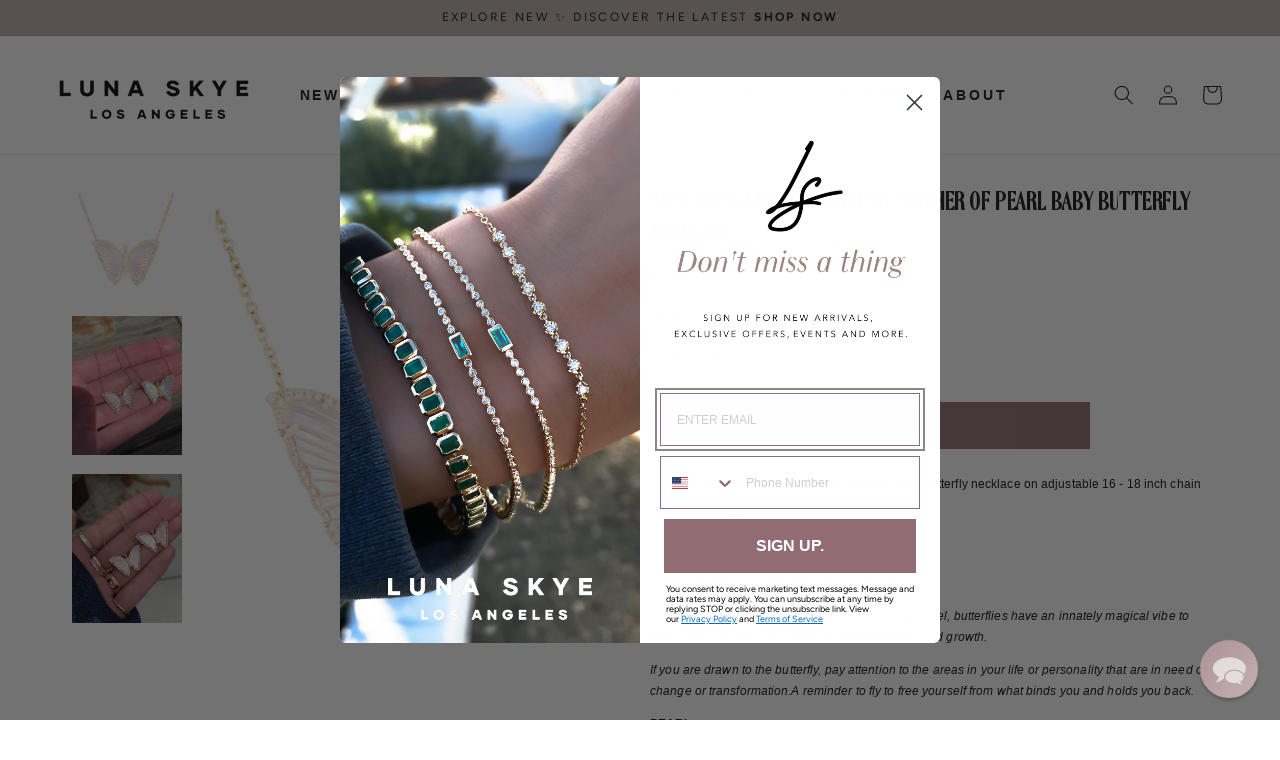

--- FILE ---
content_type: text/json
request_url: https://conf.config-security.com/model
body_size: 87
content:
{"title":"recommendation AI model (keras)","structure":"release_id=0x68:23:3a:73:3d:48:34:35:33:69:7b:5d:25:34:71:63:38:6e:44:61:73:75:74:2d:48:59:72:31:66;keras;io6r4k41i85ic228yrxshqsouiok44hsiiuulbpc70oqpce3z6sobwmn4lsgx1s4qyz5erv9","weights":"../weights/68233a73.h5","biases":"../biases/68233a73.h5"}

--- FILE ---
content_type: text/plain; charset=utf-8
request_url: https://d-ipv6.mmapiws.com/ant_squire
body_size: 153
content:
lunaskye.com;019bd281-fe03-79ad-b13a-92a5753abb9c:94aebe321469b47d1e73615f4a11c73d994b5e71

--- FILE ---
content_type: text/javascript; charset=utf-8
request_url: https://www.lunaskye.com/products/14kt-gold-and-diamond-pink-mother-of-pearl-baby-butterfly-necklace.js
body_size: 1011
content:
{"id":4550354206808,"title":"14kt gold and diamond pink mother of pearl baby butterfly necklace","handle":"14kt-gold-and-diamond-pink-mother-of-pearl-baby-butterfly-necklace","description":"\u003cp\u003e14kt gold and diamond pink mother of pearl baby butterfly necklace on adjustable 16 - 18 inch chain \u003c\/p\u003e\n\u003cp\u003e\u003cem\u003e*total diamond weight: .25ct\u003c\/em\u003e\u003c\/p\u003e\n\u003cp class=\"p1\"\u003e\u003ci\u003e*about 1 inch across \u003c\/i\u003e\u003c\/p\u003e\n\u003cp class=\"cvGsUA direction-ltr align-start para-style-body\"\u003e\u003cstrong\u003e\u003cspan class=\"OYPEnA text-decoration-none text-strikethrough-none\"\u003eIn the presence of\u003cspan\u003e \u003c\/span\u003e\u003c\/span\u003e\u003cspan class=\"OYPEnA text-decoration-none text-strikethrough-none\"\u003ebutterflies\u003c\/span\u003e\u003cspan class=\"OYPEnA text-decoration-none text-strikethrough-none\"\u003e, magic thrives.\u003c\/span\u003e\u003c\/strong\u003e\u003c\/p\u003e\n\u003cp class=\"cvGsUA direction-ltr align-start para-style-body\"\u003e\u003cem\u003e\u003cspan class=\"OYPEnA text-decoration-none text-strikethrough-none\"\u003eFrom the way they move, to the way they look and feel, butterflies have an innately magical vibe to them.\u003c\/span\u003e\u003cspan class=\"OYPEnA text-decoration-none text-strikethrough-none white-space-prewrap\"\u003e\u003cspan\u003e \u003c\/span\u003e\u003c\/span\u003e\u003cspan class=\"OYPEnA text-decoration-none text-strikethrough-none\"\u003eThey are the true symbol of transformation, and growth.\u003c\/span\u003e\u003cspan class=\"OYPEnA text-decoration-none text-strikethrough-none white-space-prewrap\"\u003e\u003c\/span\u003e\u003c\/em\u003e\u003c\/p\u003e\n\u003cp class=\"cvGsUA direction-ltr align-start para-style-body\"\u003e\u003cem\u003e\u003cspan class=\"OYPEnA text-decoration-none text-strikethrough-none\"\u003eIf you are drawn to the butterfly, pay attention to the areas in your life or personality that are in need of change or transformation.A reminder to fly to free yourself from what binds you and holds you back.\u003c\/span\u003e\u003c\/em\u003e\u003c\/p\u003e\n\u003cp\u003e\u003cb\u003ePEARL\u003c\/b\u003e\u003c\/p\u003e\n\u003cp\u003e\u003cspan style=\"font-weight: 400;\"\u003eAs a pearl takes years to form in the ocean, it embodies purity and wisdom. It promotes a sense of peace and balance in your life, aligning your spirit with the tranquil depths of the ocean. Its calming energy reduces stress and anxiety through its ability to provide clarity in the face of challenges; reflective of how this gem is naturally formed.\u003c\/span\u003e\u003c\/p\u003e\n\u003cp\u003ePearls embody good luck; divers braved the waves in search of oysters harboring the coveted pearls. They would search for years without success. Hence, finding a pearl was good luck.\u003c\/p\u003e","published_at":"2020-03-25T19:24:17-07:00","created_at":"2020-03-25T19:24:17-07:00","vendor":"Luna Skye","type":"Necklaces","tags":[],"price":250000,"price_min":250000,"price_max":250000,"available":true,"price_varies":false,"compare_at_price":null,"compare_at_price_min":0,"compare_at_price_max":0,"compare_at_price_varies":false,"variants":[{"id":32899460169816,"title":"yellow gold","option1":"yellow gold","option2":null,"option3":null,"sku":"","requires_shipping":true,"taxable":true,"featured_image":null,"available":true,"name":"14kt gold and diamond pink mother of pearl baby butterfly necklace - yellow gold","public_title":"yellow gold","options":["yellow gold"],"price":250000,"weight":0,"compare_at_price":null,"inventory_quantity":-5,"inventory_management":null,"inventory_policy":"deny","barcode":"","requires_selling_plan":false,"selling_plan_allocations":[]},{"id":32899460137048,"title":"rose gold","option1":"rose gold","option2":null,"option3":null,"sku":"","requires_shipping":true,"taxable":true,"featured_image":null,"available":true,"name":"14kt gold and diamond pink mother of pearl baby butterfly necklace - rose gold","public_title":"rose gold","options":["rose gold"],"price":250000,"weight":0,"compare_at_price":null,"inventory_quantity":3,"inventory_management":"shopify","inventory_policy":"deny","barcode":"","requires_selling_plan":false,"selling_plan_allocations":[]}],"images":["\/\/cdn.shopify.com\/s\/files\/1\/0258\/8299\/products\/pink-mother-of-pearl-butterfly-necklace_f9f8d7b3-4c8f-489e-9dad-acf776f9040e.jpg?v=1603478716","\/\/cdn.shopify.com\/s\/files\/1\/0258\/8299\/products\/IMG_4343copy2.jpg?v=1695840261","\/\/cdn.shopify.com\/s\/files\/1\/0258\/8299\/products\/image_52d3ae11-b55c-4c17-929d-efa67bb46645.jpg?v=1695840261"],"featured_image":"\/\/cdn.shopify.com\/s\/files\/1\/0258\/8299\/products\/pink-mother-of-pearl-butterfly-necklace_f9f8d7b3-4c8f-489e-9dad-acf776f9040e.jpg?v=1603478716","options":[{"name":"Color","position":1,"values":["yellow gold","rose gold"]}],"url":"\/products\/14kt-gold-and-diamond-pink-mother-of-pearl-baby-butterfly-necklace","media":[{"alt":null,"id":13807809265848,"position":1,"preview_image":{"aspect_ratio":1.0,"height":2393,"width":2393,"src":"https:\/\/cdn.shopify.com\/s\/files\/1\/0258\/8299\/products\/pink-mother-of-pearl-butterfly-necklace_f9f8d7b3-4c8f-489e-9dad-acf776f9040e.jpg?v=1603478716"},"aspect_ratio":1.0,"height":2393,"media_type":"image","src":"https:\/\/cdn.shopify.com\/s\/files\/1\/0258\/8299\/products\/pink-mother-of-pearl-butterfly-necklace_f9f8d7b3-4c8f-489e-9dad-acf776f9040e.jpg?v=1603478716","width":2393},{"alt":null,"id":32134831603946,"position":2,"preview_image":{"aspect_ratio":0.791,"height":1366,"width":1080,"src":"https:\/\/cdn.shopify.com\/s\/files\/1\/0258\/8299\/files\/preview_images\/3be5f63a597b417387d2bacd916cfd28.thumbnail.0000000000.jpg?v=1695840227"},"aspect_ratio":0.792,"duration":7640,"media_type":"video","sources":[{"format":"mp4","height":606,"mime_type":"video\/mp4","url":"https:\/\/cdn.shopify.com\/videos\/c\/vp\/3be5f63a597b417387d2bacd916cfd28\/3be5f63a597b417387d2bacd916cfd28.SD-480p-1.5Mbps-18862965.mp4","width":480},{"format":"mp4","height":1366,"mime_type":"video\/mp4","url":"https:\/\/cdn.shopify.com\/videos\/c\/vp\/3be5f63a597b417387d2bacd916cfd28\/3be5f63a597b417387d2bacd916cfd28.HD-1080p-7.2Mbps-18862965.mp4","width":1080},{"format":"mp4","height":910,"mime_type":"video\/mp4","url":"https:\/\/cdn.shopify.com\/videos\/c\/vp\/3be5f63a597b417387d2bacd916cfd28\/3be5f63a597b417387d2bacd916cfd28.HD-720p-4.5Mbps-18862965.mp4","width":720},{"format":"m3u8","height":1366,"mime_type":"application\/x-mpegURL","url":"https:\/\/cdn.shopify.com\/videos\/c\/vp\/3be5f63a597b417387d2bacd916cfd28\/3be5f63a597b417387d2bacd916cfd28.m3u8","width":1080}]},{"alt":null,"id":13807810379960,"position":3,"preview_image":{"aspect_ratio":0.739,"height":2921,"width":2160,"src":"https:\/\/cdn.shopify.com\/s\/files\/1\/0258\/8299\/products\/IMG_4343copy2.jpg?v=1695840261"},"aspect_ratio":0.739,"height":2921,"media_type":"image","src":"https:\/\/cdn.shopify.com\/s\/files\/1\/0258\/8299\/products\/IMG_4343copy2.jpg?v=1695840261","width":2160},{"alt":null,"id":7011044589656,"position":4,"preview_image":{"aspect_ratio":0.563,"height":3520,"width":1980,"src":"https:\/\/cdn.shopify.com\/s\/files\/1\/0258\/8299\/products\/image_52d3ae11-b55c-4c17-929d-efa67bb46645.jpg?v=1695840261"},"aspect_ratio":0.563,"height":3520,"media_type":"image","src":"https:\/\/cdn.shopify.com\/s\/files\/1\/0258\/8299\/products\/image_52d3ae11-b55c-4c17-929d-efa67bb46645.jpg?v=1695840261","width":1980}],"requires_selling_plan":false,"selling_plan_groups":[]}